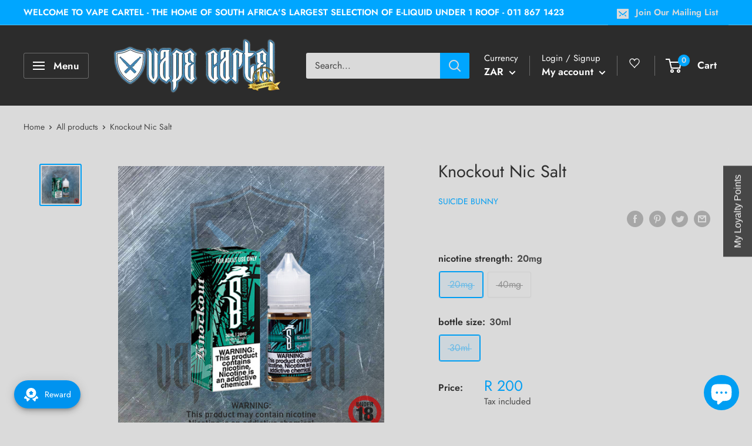

--- FILE ---
content_type: text/javascript
request_url: https://www.vapecartel.co.za/cdn/shop/t/40/assets/custom.js?v=90373254691674712701634802211
body_size: -771
content:
//# sourceMappingURL=/cdn/shop/t/40/assets/custom.js.map?v=90373254691674712701634802211


--- FILE ---
content_type: application/javascript
request_url: https://app.marsello.com/Portal/Custom/ScriptToInstall/5b17b7908e2bf3101c9cd0a3?aProvId=5b17b77e8e2bf3101c9cd052&shop=vape-cartel.myshopify.com
body_size: 998
content:
(function() {var s, t; t = document.createElement('script'); t.type = 'text/javascript'; t.async = true; t.id = 'collect-js'; t.setAttribute('collect-url', 'https://app.marsello.com/');t.setAttribute('collect-id', '5b17b7908e2bf3101c9cd0a3'); t.setAttribute('collect-provider-id', '5b17b77e8e2bf3101c9cd052'); t.setAttribute('label-text', 'My Loyalty Points'); t.setAttribute('label-style', 'z-index:9999999997; padding:10px 15px; font-weight:400; position:fixed; font-family:Open Sans, sans-serif; text-decoration:none; cursor:pointer; color:white; font-size:16px; background-color:#474747; top: 50%; bottom: auto; right: 0px; left: auto; margin: 0px; display: block; transform: rotate(-90deg) translate(50%, -100%); transform-origin: right top 0px; '); t.setAttribute('widget-width', '500'); t.setAttribute('widget-height', '500'); t.setAttribute('widget-visible', 'True'); t.setAttribute('widget-translate-enabled', 'True'); t.src = 'https://app.marsello.com/bundles/shopify-widget-min?295365384'; s = document.getElementsByTagName('script')[0]; return s.parentNode.insertBefore(t, s); })();